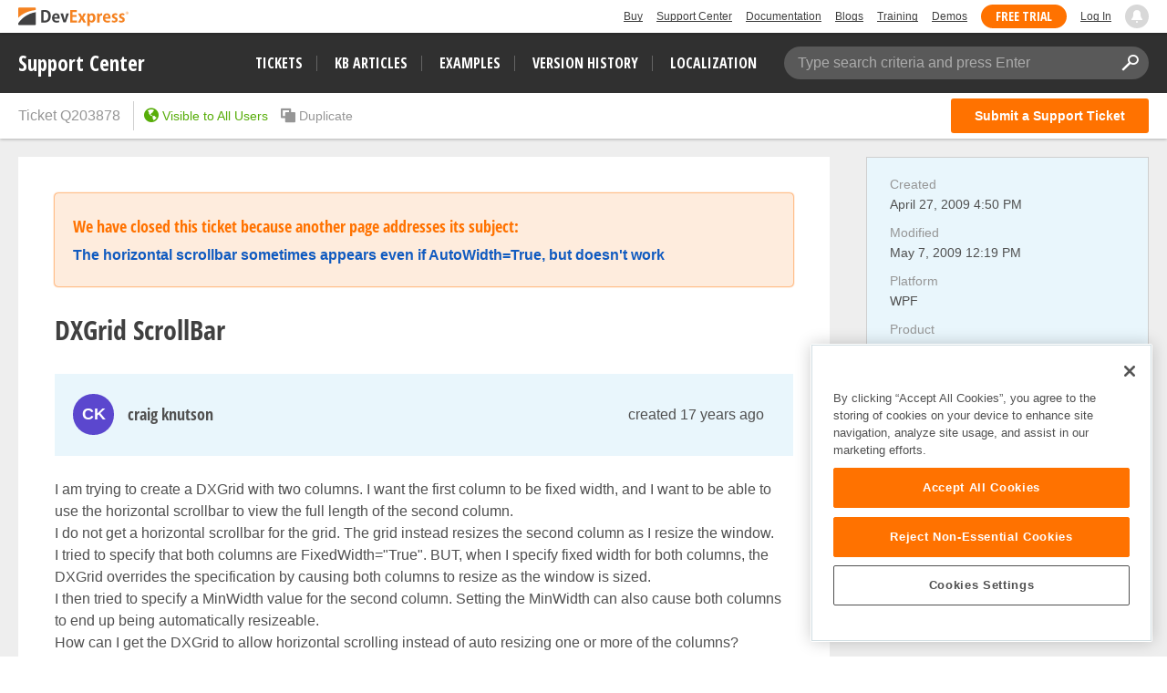

--- FILE ---
content_type: text/javascript; charset=utf-8
request_url: https://services.devexpress.com/SharedLayout/Content/scripts/devexpress-roadmap-survey?v=yYkphlLs6fFkoUBqrMPfFkblLoGMNkApui984TiwasY1
body_size: 1346
content:
var SurveyItem=function(){function n(n,t,i,r,u,f){this.platform=n;this.products=t;this.campaign=i;this.link=r;this.header=u;this.message=f}return n}(),RoadMapSurvey=function(){function n(){var i=this,n,t;this.surveyHeader="DevExpress v25.2 Update — Your Feedback Matters";this.surveyMessage='Our <a href="https://www.devexpress.com/subscriptions/whats-new/" target="_blank">What\'s New in v25.2<\/a> webpage includes product-specific surveys. Your response to our survey questions will help us measure product satisfaction for features released in this major update and help us refine our plans for our next major release.';this.surveyItems=[new SurveyItem("HTML JS",null,"ProductSatisfactionIndex20252","https://www.devexpress.com/subscriptions/whats-new/#devextreme-survey",this.surveyHeader,this.surveyMessage),new SurveyItem("Angular",null,"ProductSatisfactionIndex20252","https://www.devexpress.com/subscriptions/whats-new/#devextreme-survey",this.surveyHeader,this.surveyMessage),new SurveyItem("Vue",null,"ProductSatisfactionIndex20252","https://www.devexpress.com/subscriptions/whats-new/#devextreme-survey",this.surveyHeader,this.surveyMessage),new SurveyItem("React",null,"ProductSatisfactionIndex20252","https://www.devexpress.com/subscriptions/whats-new/#devextreme-survey",this.surveyHeader,this.surveyMessage),new SurveyItem("Reporting",null,"ProductSatisfactionIndex20252","https://www.devexpress.com/subscriptions/whats-new/#reporting-survey",this.surveyHeader,this.surveyMessage),new SurveyItem("ASP.NET Core",["DevExtreme Charts & Gauges","DevExtreme CLI","DevExtreme Core (Legacy)","DevExtreme Data Grid","DevExtreme Data Sources","DevExtreme Demos","DevExtreme Diagram","DevExtreme Dialogs & Notifications","DevExtreme Editors & Validation","DevExtreme File Management","DevExtreme Form","DevExtreme Gantt","DevExtreme Html Editor","DevExtreme Layout & Navigation","DevExtreme Maps","DevExtreme Pivot Grid","DevExtreme Project Templates and Wizards","DevExtreme Scheduler","DevExtreme ThemeBuilder","DevExtreme Themes & Utils","DevExtreme Tools (Legacy)","DevExtreme Tree List","DevExtreme UI Widgets (Legacy)"],"ProductSatisfactionIndex20252","https://www.devexpress.com/subscriptions/whats-new/#aspnetcore-survey",this.surveyHeader,this.surveyMessage),new SurveyItem("WinForms",null,"ProductSatisfactionIndex20252","https://www.devexpress.com/subscriptions/whats-new/#winforms-survey",this.surveyHeader,this.surveyMessage),new SurveyItem("WPF",null,"ProductSatisfactionIndex20252","https://www.devexpress.com/subscriptions/whats-new/#wpf-survey",this.surveyHeader,this.surveyMessage),new SurveyItem("Blazor",null,"ProductSatisfactionIndex20252","https://www.devexpress.com/subscriptions/whats-new/#blazor-survey",this.surveyHeader,this.surveyMessage),new SurveyItem("VCL",null,"ProductSatisfactionIndex20252","https://www.devexpress.com/subscriptions/whats-new/#vcl-survey",this.surveyHeader,this.surveyMessage),new SurveyItem("App Frameworks (UI, API, ORM)",null,"ProductSatisfactionIndex20252","https://www.devexpress.com/subscriptions/whats-new/#xaf-survey",this.surveyHeader,this.surveyMessage),new SurveyItem("Office File API",null,"ProductSatisfactionIndex20252","https://www.devexpress.com/subscriptions/whats-new/#officefileapi-survey",this.surveyHeader,this.surveyMessage),new SurveyItem("Multi-platform App UI (.NET MAUI)",null,"ProductSatisfactionIndex20252","https://www.devexpress.com/subscriptions/whats-new/#maui-survey",this.surveyHeader,this.surveyMessage),new SurveyItem("Xamarin",null,"ProductSatisfactionIndex20252","https://www.devexpress.com/subscriptions/whats-new/#maui-survey",this.surveyHeader,this.surveyMessage)];this.banner='<div id="survey-banner" class="survey-banner">\n            <div class="banner-content">\n                <p class="banner-title">#TITLE<\/p>\n                <p class="banner-text">#DESCRIPTION<\/p>\n            <\/div>\n            <p class="banner-buttons">\n                <a class="button button-orange" href="#URL" target="_blank">Take the survey<\/a>\n                <a class="dismiss-survey button button-grey" href="">Not interested<\/a>\n            <\/p>\n        <\/div>';n=document.getElementById("approvedAnswers")?document.getElementById("approvedAnswers").getElementsByClassName("solution")[0]:null;n&&(t=this.surveyItems.filter(function(n){var e=!i.getCookie(n.campaign),r,u,t,f;if(e&&(r=supportCenter.model.customFields.filter(function(n){return n.name==="CategoryId"})[0],r&&r.selectedValues.map(function(n){return n.displayName}).indexOf(n.platform)!==-1)){if(!n.products)return n;if(u=supportCenter.model.customFields.filter(function(n){return n.name==="ProductId"})[0],u)for(t=0;t<n.products.length;t++)if(f=n.products[t],f&&u.selectedValues.map(function(n){return n.displayName}).indexOf(f)!==-1)return n}})[0],t&&this.showBanner(t,n))}return n.prototype.showBanner=function(n,t){var u=this,f=this.banner.replace("#TITLE",n.header).replace("#DESCRIPTION",n.message).replace("#URL",n.link),i=document.createElement("div"),r;i.innerHTML=f;r=i.getElementsByClassName("dismiss-survey")[0];r.addEventListener("click",function(){u.setCookie(n.campaign,"false",150);document.getElementById("survey-banner").classList.add("hidden")});t.insertBefore(i.firstChild,t.getElementsByClassName("vote")[0])},n.prototype.setCookie=function(n,t,i){var r=new Date,u=t;r.setTime(r.getTime()+i*864e5);document.cookie=n+"="+u+"; expires="+r.toUTCString()+"; path=/; domain=.devexpress.com; samesite=lax;"},n.prototype.getCookie=function(n){var i="; "+document.cookie,t=i.split("; "+n+"=");return t.length==2?t.pop().split(";").shift():undefined},n}();document.addEventListener("DOMContentLoaded",function(){setTimeout(function(){return new RoadMapSurvey},0)})